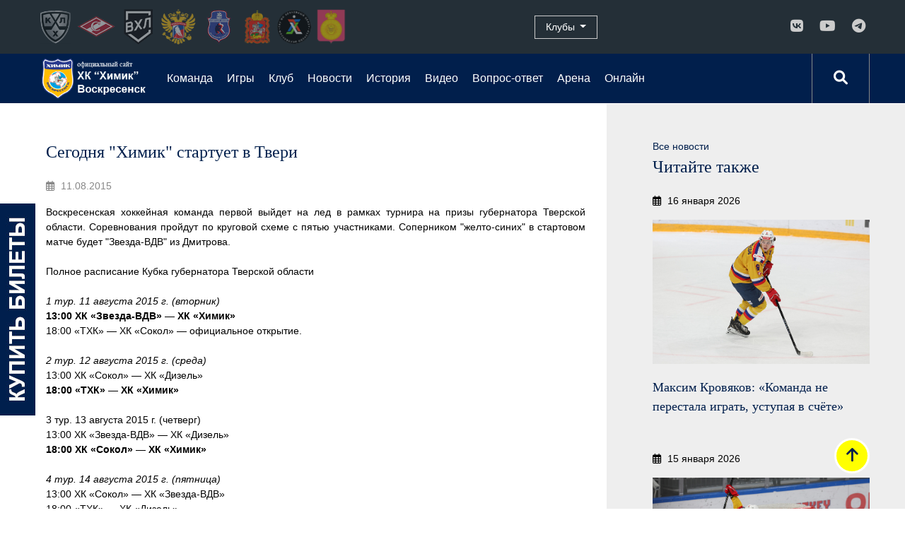

--- FILE ---
content_type: text/html; charset=UTF-8
request_url: https://voshimik.ru/news/news/820/
body_size: 9882
content:
<!DOCTYPE html>
<html xmlns="http://www.w3.org/1999/xhtml" xml:lang="ru" lang="ru">
<head>
	<title>Сегодня &quot;Химик&quot; стартует в Твери</title>
	<meta http-equiv="Content-Type" content="text/html; charset=UTF-8" />
<meta name="robots" content="index, follow" />
<meta name="keywords" content="ХК Химик - Официальный сайт клуба" />
<meta name="description" content="ХК Химик - Официальный сайт клуба" />
<link href="/bitrix/cache/css/s1/site-template/page_9bea1f626f7707d990fbfcd57df0f6de/page_9bea1f626f7707d990fbfcd57df0f6de_v1.css?176121862822798" type="text/css"  rel="stylesheet" />
<link href="/bitrix/cache/css/s1/site-template/template_868b91ad0fae059b58626658ebbece27/template_868b91ad0fae059b58626658ebbece27_v1.css?1761218628350433" type="text/css"  data-template-style="true" rel="stylesheet" />
<script>if(!window.BX)window.BX={};if(!window.BX.message)window.BX.message=function(mess){if(typeof mess==='object'){for(let i in mess) {BX.message[i]=mess[i];} return true;}};</script>
<script>(window.BX||top.BX).message({"JS_CORE_LOADING":"Загрузка...","JS_CORE_NO_DATA":"- Нет данных -","JS_CORE_WINDOW_CLOSE":"Закрыть","JS_CORE_WINDOW_EXPAND":"Развернуть","JS_CORE_WINDOW_NARROW":"Свернуть в окно","JS_CORE_WINDOW_SAVE":"Сохранить","JS_CORE_WINDOW_CANCEL":"Отменить","JS_CORE_WINDOW_CONTINUE":"Продолжить","JS_CORE_H":"ч","JS_CORE_M":"м","JS_CORE_S":"с","JSADM_AI_HIDE_EXTRA":"Скрыть лишние","JSADM_AI_ALL_NOTIF":"Показать все","JSADM_AUTH_REQ":"Требуется авторизация!","JS_CORE_WINDOW_AUTH":"Войти","JS_CORE_IMAGE_FULL":"Полный размер"});</script>

<script src="/bitrix/js/main/core/core.min.js?1760864745229643"></script>

<script>BX.Runtime.registerExtension({"name":"main.core","namespace":"BX","loaded":true});</script>
<script>BX.setJSList(["\/bitrix\/js\/main\/core\/core_ajax.js","\/bitrix\/js\/main\/core\/core_promise.js","\/bitrix\/js\/main\/polyfill\/promise\/js\/promise.js","\/bitrix\/js\/main\/loadext\/loadext.js","\/bitrix\/js\/main\/loadext\/extension.js","\/bitrix\/js\/main\/polyfill\/promise\/js\/promise.js","\/bitrix\/js\/main\/polyfill\/find\/js\/find.js","\/bitrix\/js\/main\/polyfill\/includes\/js\/includes.js","\/bitrix\/js\/main\/polyfill\/matches\/js\/matches.js","\/bitrix\/js\/ui\/polyfill\/closest\/js\/closest.js","\/bitrix\/js\/main\/polyfill\/fill\/main.polyfill.fill.js","\/bitrix\/js\/main\/polyfill\/find\/js\/find.js","\/bitrix\/js\/main\/polyfill\/matches\/js\/matches.js","\/bitrix\/js\/main\/polyfill\/core\/dist\/polyfill.bundle.js","\/bitrix\/js\/main\/core\/core.js","\/bitrix\/js\/main\/polyfill\/intersectionobserver\/js\/intersectionobserver.js","\/bitrix\/js\/main\/lazyload\/dist\/lazyload.bundle.js","\/bitrix\/js\/main\/polyfill\/core\/dist\/polyfill.bundle.js","\/bitrix\/js\/main\/parambag\/dist\/parambag.bundle.js"]);
</script>
<script>(window.BX||top.BX).message({"LANGUAGE_ID":"ru","FORMAT_DATE":"DD.MM.YYYY","FORMAT_DATETIME":"DD.MM.YYYY HH:MI:SS","COOKIE_PREFIX":"BITRIX_SM","SERVER_TZ_OFFSET":"10800","UTF_MODE":"Y","SITE_ID":"s1","SITE_DIR":"\/","USER_ID":"","SERVER_TIME":1768749331,"USER_TZ_OFFSET":0,"USER_TZ_AUTO":"Y","bitrix_sessid":"dbb19d5e7390ae8d166a94489f4db736"});</script>


<script>BX.setJSList(["\/local\/templates\/site-template\/js\/jquery-3.3.1.min.js","\/local\/templates\/site-template\/js\/bootstrap4.min.js","\/local\/templates\/site-template\/js\/jquery.fancybox3.min.js","\/local\/templates\/site-template\/js\/owl.carousel.js","\/local\/templates\/site-template\/js\/owl.carousel2.thumbs.js","\/local\/templates\/site-template\/js\/anckor.js","\/local\/templates\/site-template\/components\/bitrix\/menu\/himik_top_menu\/script.js"]);</script>
<script>BX.setCSSList(["\/local\/templates\/site-template\/components\/bitrix\/news\/hk_news\/bitrix\/news.detail\/.default\/style.css","\/local\/templates\/site-template\/components\/bitrix\/news.list\/sidebar-news-list\/style.css","\/local\/templates\/site-template\/css\/bootstrap4.min.css","\/local\/templates\/site-template\/css\/font-awesome6.1.all.min.css","\/local\/templates\/site-template\/css\/jquery.fancybox3.min.css","\/local\/templates\/site-template\/css\/owl.carousel.css","\/local\/templates\/site-template\/components\/bitrix\/news.list\/logos-top\/style.css","\/local\/templates\/site-template\/components\/bitrix\/news.list\/clubs-logo\/style.css","\/local\/templates\/site-template\/components\/bitrix\/news.list\/mySocialLinks\/style.css","\/local\/templates\/site-template\/components\/bitrix\/menu\/himik_top_menu\/style.css","\/local\/templates\/site-template\/components\/bitrix\/search.form\/search-modal\/style.css","\/local\/templates\/site-template\/components\/bitrix\/news.list\/MySliderBrands\/style.css","\/local\/templates\/site-template\/components\/bitrix\/menu\/footer-menu\/style.css","\/local\/templates\/site-template\/components\/bitrix\/menu\/footer-menu-2level\/style.css","\/local\/templates\/site-template\/styles.css","\/local\/templates\/site-template\/template_styles.css"]);</script>
<meta name="viewport" content="width=device-width, initial-scale=1.0">
<meta http-equiv="X-UA-Compatible" content="IE=edge" />



<script  src="/bitrix/cache/js/s1/site-template/template_8caf40e2fb6b29aaac30678bfc75050c/template_8caf40e2fb6b29aaac30678bfc75050c_v1.js?1761218612297673"></script>

	<meta name="mailru-domain" content="bUggMWZIx0I469PG" />
<meta name="yandex-verification" content="d35411f0ccb1f271" />
<script src="https://radario.ru/frontend/src/api/openapi/openapi.js"></script>

</head>
<body>
    <div id="panel"></div>


    <header id="header" class="wrapper-clubs">
        <div class="navbar navbar-expand-lg navbar-dark">
            <a class="navbar-brand d-block d-lg-none d-xl-none" href="#">Логотипы & Клубы</a>
            <button class="navbar-toggler" type="button" data-toggle="collapse" data-target="#navbarSupportedContent" aria-controls="navbarSupportedContent" aria-expanded="false" aria-label="Toggle navigation">
                <span class="navbar-toggler-icon"></span>
            </button>

            <div class="collapse navbar-collapse" id="navbarSupportedContent">

                <div class="box-clubs">
                                <div class="row align-items-center">
                                    <div class="col-12 col-lg-7">
                                        <div class="logos-top">

	
    <div class="box-logo"  id="bx_3218110189_4978">
        <a class="box-logo__link" href="http://khl.ru/" title="КХЛ" target="_blank">
            <img class="img-responsive box-log__img" src="/upload/iblock/95e/khl.png" alt="">
        </a>
    </div>
	
    <div class="box-logo"  id="bx_3218110189_4979">
        <a class="box-logo__link" href="https://spartak.ru/" title="Спартак" target="_blank">
            <img class="img-responsive box-log__img" src="/upload/iblock/62c/spartak.png" alt="">
        </a>
    </div>
	
    <div class="box-logo"  id="bx_3218110189_4980">
        <a class="box-logo__link" href="http://www.vhlru.ru/" title="Высшая хоккейная лига" target="_blank">
            <img class="img-responsive box-log__img" src="/upload/iblock/063/vhl.png" alt="">
        </a>
    </div>
	
    <div class="box-logo"  id="bx_3218110189_4981">
        <a class="box-logo__link" href="http://fhr.ru" title="Федерация хоккея России " target="_blank">
            <img class="img-responsive box-log__img" src="/upload/iblock/afd/fhr.png" alt="">
        </a>
    </div>
	
    <div class="box-logo"  id="bx_3218110189_4982">
        <a class="box-logo__link" href="http://фхмо.рф/" title="Федерация хоккея МО" target="_blank">
            <img class="img-responsive box-log__img" src="/upload/iblock/60e/logo_fed.png" alt="">
        </a>
    </div>
	
    <div class="box-logo"  id="bx_3218110189_4983">
        <a class="box-logo__link" href="http://mst.mosreg.ru/" title="Министерство Спорта Правительства МО " target="_blank">
            <img class="img-responsive box-log__img" src="/upload/iblock/0ec/logo_mo.png" alt="">
        </a>
    </div>
	
    <div class="box-logo"  id="bx_3218110189_4984">
        <a class="box-logo__link" href="http://www.mohockeycenter.ru/" title="Хоккейный центр МО " target="_blank">
            <img class="img-responsive box-log__img" src="/upload/iblock/215/logo_co.png" alt="">
        </a>
    </div>
	
    <div class="box-logo"  id="bx_3218110189_4985">
        <a class="box-logo__link" href="https://vos-mo.ru/" title="Администрация Воскресенского муниципального района " target="_blank">
            <img class="img-responsive box-log__img" src="/upload/iblock/37d/logo_raion.png" alt="">
        </a>
    </div>
</div>
                                    </div>
                                    <div class="col-12 col-lg-2">
                                        <div class="box-club">
                                            <button type="button" class="box-club__button dropdown-toggle" data-toggle="dropdown" aria-haspopup="true" aria-expanded="false">
                                                Клубы <span class="caret"></span>
                                            </button>
                                            <div class="box-club__collapse dropdown-menu">
                                                <div class="clubs-logo-list">


    <div class="row">
        <div class="col-12 col-md-6">
            <ul class="box-club__list">


	


    <li class="list-item" id="bx_651765591_10802">
        <a class="list-item__link" href="http://www.akm-hockey.ru" target="blank">
		            <img alt=""  class="list-item__img" src="/upload/iblock/e0d/2tagg93forr8pdq5h1vn9hmp520md1dc/AKM.png">
            «АКМ», Тульская область			        </a>
    </li>

            
            	


    <li class="list-item" id="bx_651765591_10803">
        <a class="list-item__link" href="http://bars.ak-bars.ru" target="blank">
		            <img alt=""  class="list-item__img" src="/upload/iblock/3be/ivx000zw8vewe2drbn6uurx0f3oyrhbt/Bars.png">
            «Барс», Казань			        </a>
    </li>

            
            	


    <li class="list-item" id="bx_651765591_10804">
        <a class="list-item__link" href="http://www.hcburan.ru" target="blank">
		            <img alt=""  class="list-item__img" src="/upload/iblock/a64/qycfbwd5rt0pmxxgvg0k73xa5595et72/Buran.png">
            «Буран», Воронеж			        </a>
    </li>

            
            	


    <li class="list-item" id="bx_651765591_10805">
        <a class="list-item__link" href="http://www.hc-avto.ru" target="blank">
		            <img alt=""  class="list-item__img" src="/upload/iblock/8cc/dl1ucf7jqdsryvrembcxytaeexv8gn1i/Gornyak.png">
            «Горняк-УГМК», Верхняя Пышма			        </a>
    </li>

            
            	


    <li class="list-item" id="bx_651765591_10806">
        <a class="list-item__link" href="http://www.hcdizel.ru" target="blank">
		            <img alt=""  class="list-item__img" src="/upload/iblock/eb7/btxct261c8yk2xnfnr4lfdm29okcutqi/Dizel.png">
            «Дизель», Пенза			        </a>
    </li>

            
            	


    <li class="list-item" id="bx_651765591_10807">
        <a class="list-item__link" href="http://www.dynamo-spb.com" target="blank">
		            <img alt=""  class="list-item__img" src="/upload/iblock/05d/gpt57u9pvveysxvxmtb06avcds2tck2a/Dinamo_SPb.png">
            «Динамо СПб», Санкт-Петербург			        </a>
    </li>

            
            	


    <li class="list-item" id="bx_651765591_13289">
        <a class="list-item__link" href="http://www.hcda.ru" target="blank">
		            <img alt=""  class="list-item__img" src="/upload/iblock/baf/8gjj2glux1a2j4abij1shdgg92srbu64/Dinamo_Altay.png">
            «Динамо-Алтай», Барнаул			        </a>
    </li>

            
            	


    <li class="list-item" id="bx_651765591_10809">
        <a class="list-item__link" href="http://www.hczaural.ru" target="blank">
		            <img alt=""  class="list-item__img" src="/upload/iblock/888/1vivmhba933novkhvb6ccu7e9cl51got/Zaurale.png">
            «Зауралье», Курган			        </a>
    </li>

            
            	


    <li class="list-item" id="bx_651765591_10810">
        <a class="list-item__link" href="https://star.cska-hockey.ru/" target="blank">
		            <img alt=""  class="list-item__img" src="/upload/iblock/e4d/d6idesfknfijajtbd3h1i4x0m61sn2x9/Zvezda.png">
            «Звезда», Москва			        </a>
    </li>

            
            	


    <li class="list-item" id="bx_651765591_10811">
        <a class="list-item__link" href="http://www.hcizhstal.ru" target="blank">
		            <img alt=""  class="list-item__img" src="/upload/iblock/65e/eavfldcaddk3efq30k9njsminzs8y3ui/Izhstal.png">
            «Ижсталь», Ижевск			        </a>
    </li>

            
            	


    <li class="list-item" id="bx_651765591_12602">
        <a class="list-item__link" href="http://www.kristallsaratov.ru" target="blank">
		            <img alt=""  class="list-item__img" src="/upload/iblock/a12/so5ymhtepbhh271ly7ux07xgc6zatq30/Kristall.png">
            «Кристалл», Саратов			        </a>
    </li>

            
            	


    <li class="list-item" id="bx_651765591_12603">
        <a class="list-item__link" href="http://vhl.metallurg.ru" target="blank">
		            <img alt=""  class="list-item__img" src="/upload/iblock/e63/9aa8l4tq7ho3dctmvpt54sm3ujszir4g/Magnitka.png">
            «Магнитка», Магнитогорск			        </a>
    </li>

            
            	


    <li class="list-item" id="bx_651765591_10813">
        <a class="list-item__link" href="http://www.metallurg-nk.ru" target="blank">
		            <img alt=""  class="list-item__img" src="/upload/iblock/9fa/0724vh7t4ba296k56r14mupsdac83zga/Metallurg.png">
            «Металлург», Новокузнецк			        </a>
    </li>

            
            	


    <li class="list-item" id="bx_651765591_10814">
        <a class="list-item__link" href="http://www.hc-molot.ru" target="blank">
		            <img alt=""  class="list-item__img" src="/upload/iblock/56c/56x8xt2jjd4wmjh22z7p0qukm263v5ck/Molot.png">
            «Молот», Пермь			        </a>
    </li>

            
            	


    <li class="list-item" id="bx_651765591_10815">
        <a class="list-item__link" href="http://www.ahc-neftyanik.ru" target="blank">
		            <img alt=""  class="list-item__img" src="/upload/iblock/aa9/h3vqzk2a9lhymjyxtpfhjmgjx60166hg/Neftyanik.png">
            «Нефтяник», Альметьевск			        </a>
    </li>

            
            	


    <li class="list-item" id="bx_651765591_12604">
        <a class="list-item__link" href="http://www.hcolimpia.ru" target="blank">
		            <img alt=""  class="list-item__img" src="/upload/iblock/4ba/ghqnzx9pbg4quezn4do8790p4du0192z/Olimpiya.png">
            «Олимпия», Кирово-Чепецк			        </a>
    </li>

            
            	


    <li class="list-item" id="bx_651765591_10816">
        <a class="list-item__link" href="http://vhl.hawk.ru/" target="blank">
		            <img alt=""  class="list-item__img" src="/upload/iblock/bff/gg1lna67udfpr3298sb72g3igz1kzajy/Omskie_krylya.png">
            «Омские Крылья», Омск			        </a>
    </li>

                                </ul>
                </div>
                <div class="col-12 col-md-6">
                    <ul class="box-club__list">
            
            	


    <li class="list-item" id="bx_651765591_10817">
        <a class="list-item__link" href="http://www.hc-rostov.ru" target="blank">
		            <img alt=""  class="list-item__img" src="/upload/iblock/b49/6a04xbkk6r6agyk7wpcik578hw6zce8s/Rostov.png">
            «Ростов», Ростов-на-Дону			        </a>
    </li>

            
            	


    <li class="list-item" id="bx_651765591_10818">
        <a class="list-item__link" href="http://www.rubinhc.ru" target="blank">
		            <img alt=""  class="list-item__img" src="/upload/iblock/6e9/dac0imco84ic2o6h1ffgtc06nvrxav8r/Rubin.png">
            «Рубин», Тюмень			        </a>
    </li>

            
            	


    <li class="list-item" id="bx_651765591_10822">
        <a class="list-item__link" href="http://www.хкрязань.рф" target="blank">
		            <img alt=""  class="list-item__img" src="/upload/iblock/1d7/k8w6aty1gqnen3zsb41hccyu1g7j66kd/Ryazan_VDV.png">
            «Рязань-ВДВ», Рязань			        </a>
    </li>

            
            	


    <li class="list-item" id="bx_651765591_10819">
        <a class="list-item__link" href="http://www.vmf.ska.ru" target="blank">
		            <img alt=""  class="list-item__img" src="/upload/iblock/e12/l8uv6tnmcnp9mitv1a1192a6qm0wstsd/SKA_VMF.png">
            «СКА-ВМФ», Санкт-Петербург			        </a>
    </li>

            
            	


    <li class="list-item" id="bx_651765591_10820">
        <a class="list-item__link" href="http://www.krsksokol.ru" target="blank">
		            <img alt=""  class="list-item__img" src="/upload/iblock/c85/vhnf7zi4ku4xewml7jpcsrhjt2lp628m/Sokol.png">
            «Сокол», Красноярск			        </a>
    </li>

            
            	


    <li class="list-item" id="bx_651765591_10821">
        <a class="list-item__link" href="http://hctoros.ru" target="blank">
		            <img alt=""  class="list-item__img" src="/upload/iblock/8d1/pmi0kz4jjgh1cg0or0abzd25roc023wa/Toros.png">
            «Торос», Нефтекамск			        </a>
    </li>

            
            	


    <li class="list-item" id="bx_651765591_12605">
        <a class="list-item__link" href="http://gorky.hctorpedo.ru" target="blank">
		            <img alt=""  class="list-item__img" src="/upload/iblock/6ff/srq45skvte084vj5qi0f1qswinbyc4of/Torpedo_Gorkiy.png">
            «Торпедо-Горький», Нижний Новгород			        </a>
    </li>

            
            	


    <li class="list-item" id="bx_651765591_12606">
        <a class="list-item__link" href="http://www.hcnorilsk.com" target="blank">
		            <img alt=""  class="list-item__img" src="/upload/iblock/1c7/0a5i5jrcew8at6gnc6feou2xd0aw3enp/Norilsk.png">
            «ХК Норильск», Норильск			        </a>
    </li>

            
            	


    <li class="list-item" id="bx_651765591_10823">
        <a class="list-item__link" href="http://www.tambov-hc.ru" target="blank">
		            <img alt=""  class="list-item__img" src="/upload/iblock/0db/tu6tx7by28yx64i9eli2gl2qtbp9c1x6/KHK_Tambov_temnyy.png">
            «ХК Тамбов», Тамбов			        </a>
    </li>

            
            	


    <li class="list-item" id="bx_651765591_10824">
        <a class="list-item__link" href="http://www.csk-vvs.ru" target="blank">
		            <img alt=""  class="list-item__img" src="/upload/iblock/73f/ltfruvhmat8k0wbz628au6y6vs696tl7/TSSK_VVS.png">
            «ЦСК ВВС», Самара			        </a>
    </li>

            
            	


    <li class="list-item" id="bx_651765591_10825">
        <a class="list-item__link" href="http://www.hctraktor.org/chelmet" target="blank">
		            <img alt=""  class="list-item__img" src="/upload/iblock/fde/p5gzgxocwhuavznyx087q16e6oc2r771/CHelmet.png">
            «Челмет», Челябинск			        </a>
    </li>

            
            	


    <li class="list-item" id="bx_651765591_12013">
        <a class="list-item__link" href="http://www.hcchelny.com" target="blank">
		            <img alt=""  class="list-item__img" src="/upload/iblock/f43/1gqv0gru68mjdplry7kh94j5lc58nbub/CHelny.png">
            «Челны», Набережные Челны			        </a>
    </li>

            
            	


    <li class="list-item" id="bx_651765591_10826">
        <a class="list-item__link" href="http://www.ugra-hc.ru" target="blank">
		            <img alt=""  class="list-item__img" src="/upload/iblock/65e/lyjz7ic9f91rgac3v0znk05d28neirz2/YUgra.png">
            «Югра», Ханты-Мансийск			        </a>
    </li>

            
            	


    <li class="list-item" id="bx_651765591_10827">
        <a class="list-item__link" href="http://www.orsk-hockey.ru" target="blank">
		            <img alt=""  class="list-item__img" src="/upload/iblock/b2f/go7853t369y3sln2ger2cm9j5j0v810o/YUU.png">
            «Южный Урал», Оренбургская область			        </a>
    </li>

            
            
            </ul>
        </div>
    </div>
</div>


                                            </div>



                                        </div>
                                    </div>

                                   <div class="col-12 col-lg-3">
                                       <div class="box-socials">
                                           <div class="mySocialLinks">
	
    <div class="box-socials__item"  id="bx_1373509569_4987">
        <a href="https://vk.com/public216553779" target="_blank">
            <i class="box-socials__fa fab fa-vk"></i>
        </a>
    </div>

	
    <div class="box-socials__item"  id="bx_1373509569_4991">
        <a href="https://www.youtube.com/channel/UCg0RPCtiKFJ1N3cKQrr6PzA" target="_blank">
            <i class="box-socials__fa fab fa-youtube"></i>
        </a>
    </div>

	
    <div class="box-socials__item"  id="bx_1373509569_11347">
        <a href="https://t.me/voshimik" target="_blank">
            <i class="box-socials__fa fa-brands fa-telegram"></i>
        </a>
    </div>

</div>
                                       </div>
                                   </div>



                                </div>

                            </div>
                        </div>
                    </div>





        <nav class="navbar navbar-expand-lg navbar-dark">
            <a class="navbar-brand" href="/">
                <img alt="ХК Химик Воскресенск" src="/local/templates/site-template/images/logo.png">
            </a>
            <button class="navbar-toggler" type="button" data-toggle="collapse" data-target="#navbarNav" aria-controls="navbarNav" aria-expanded="false" aria-label="Toggle navigation">
                <span class="navbar-toggler-icon"></span>
            </button>

                <div class="collapse navbar-collapse" id="navbarNav">

                    

        <ul class="navbar-nav">

                                    
            
                                
                                                                            <li class="nav-item ">
                                            <a class="nav-link" href="/komanda/"
                                               >
                                                Команда                                            </a>
                                        </li>

                                    
                                
                            
                            
                                                    
            
                        <li class="nav-item "><a
            class="nav-link"  href="#"
                >Игры</a>
                <ul>
                    
                            
                            
                                                    
            
                                
                                                                            <li class="nav-item "><a  class="nav-link" href="/games/calendar/?year=2025/2026">Расписание</a></li>
                                    
                                
                            
                            
                                                    
            
                                
                                                                            <li class="nav-item "><a  class="nav-link" href="/games/regular/">Таблица</a></li>
                                    
                                
                            
                            
                                                                    </ul></li>            
            
                        <li class="nav-item "><a
            class="nav-link"  href="#"
                >Клуб</a>
                <ul>
                    
                            
                            
                                                    
            
                                
                                                                            <li class="nav-item "><a  class="nav-link" href="/club/rukovodstvo/">Руководство</a></li>
                                    
                                
                            
                            
                                                    
            
                                
                                                                            <li class="nav-item "><a  class="nav-link" href="/club/trenerskiy-shtab/">Тренерский штаб</a></li>
                                    
                                
                            
                            
                                                    
            
                                
                                                                            <li class="nav-item "><a  class="nav-link" href="/club/press-sluzhba/">Пресс-служба</a></li>
                                    
                                
                            
                            
                                                    
            
                                
                                                                            <li class="nav-item "><a  class="nav-link" href="/club/igroki/">Игроки</a></li>
                                    
                                
                            
                            
                                                    
            
                                
                                                                            <li class="nav-item "><a  class="nav-link" href="/club/administrativnyy-personal/">Административный персонал</a></li>
                                    
                                
                            
                            
                                                                    </ul></li>            
            
                        <li class="nav-item "><a
            class="nav-link"  href="#"
                >Новости</a>
                <ul>
                    
                            
                            
                                                    
            
                                
                                                                            <li class="nav-item active"><a  class="nav-link" href="/news/news/">Новости</a></li>
                                    
                                
                            
                            
                                                    
            
                                
                                                                            <li class="nav-item "><a  class="nav-link" href="/news/pressa/">Пресса</a></li>
                                    
                                
                            
                            
                                                                    </ul></li>            
            
                                
                                                                            <li class="nav-item ">
                                            <a class="nav-link" href="/istoriya/"
                                               >
                                                История                                            </a>
                                        </li>

                                    
                                
                            
                            
                                                    
            
                        <li class="nav-item "><a
            class="nav-link"  href="#"
                >Видео</a>
                <ul>
                    
                            
                            
                                                    
            
                                
                                                                            <li class="nav-item "><a  class="nav-link" href="/video/khimik-tv/">Химик ТВ</a></li>
                                    
                                
                            
                            
                                                    
            
                                
                                                                            <li class="nav-item "><a  class="nav-link" href="/video/translyatsiya-matchey/">Трансляция матчей</a></li>
                                    
                                
                            
                            
                                                                    </ul></li>            
            
                                
                                                                            <li class="nav-item ">
                                            <a class="nav-link" href="/faq/"
                                               >
                                                Вопрос-ответ                                            </a>
                                        </li>

                                    
                                
                            
                            
                                                    
            
                                
                                                                            <li class="nav-item ">
                                            <a class="nav-link" href="/arena/"
                                               >
                                                Арена                                            </a>
                                        </li>

                                    
                                
                            
                            
                                                    
            
                                
                                                                            <li class="nav-item ">
                                            <a class="nav-link" href="http://online.khl.ru/online/"
                                               >
                                                Онлайн                                            </a>
                                        </li>

                                    
                                
                            
                            
                            
                            
                        </ul>

                </div>

            

<div class="search-modal">
    <button id="search-modal" data-toggle="modal" data-target="#box-search">
        <i class="fas fa-search"></i>
    </button>
</div>

<div class="modal fade" id="box-search" tabindex="-1" role="dialog" aria-labelledby="exampleModalLabel" aria-hidden="true">

    <div class="modal-dialog modal-dialog-centered" role="document">
        <div class="modal-content">
            <div class="modal-body">
                <form action="/search/index.php">
                <input placeholder="Введите текст для поиска" class="box-search__input" type="text" name="q" value="" maxlength="50" />

                <button class="box-search__button"  ><i class="fas fa-search"></i></button>
                </form>
            </div>
        </div>



    </div>
</div>





        </nav>
    </header>

    <div class="box-sale">
        <a href="#afisha/019444ad58b304de4f33abe58b6b2e94dd2d231e43019c"></a>
		<!-- <a href="/arena"></a>-->
		
    </div>











    <div class="wrapper wrapper-content wrapper-content-news">
    <div class="container-fluid wrapper-content-news">



            


<div class="row">
    <div class="col-12">
            </div>
</div>
<div class="row">
    <div class="col-12 col-md-7 col-lg-8">
        <div class="hk_news-detail">
            <div class="container-fluid">
                <div class="row">
                    <div class="col-12">
                                                                                    <h3 class="hk_news-detail__title">Сегодня &quot;Химик&quot; стартует в Твери</h3>
                            
                                                    

                                                    <p class="hk_news-detail__time">
                                <i class="far fa-calendar-alt"></i>
                                11.08.2015                            </p>
                        
                        <div class="hk_news-detail__text">
                            Воскресенская хоккейная команда первой выйдет на лед в рамках турнира на призы губернатора Тверской области. Соревнования пройдут по круговой схеме с пятью участниками. Соперником &quot;желто-синих&quot; в стартовом матче будет &quot;Звезда-ВДВ&quot; из Дмитрова.  
<div>  
  <div>Полное расписание Кубка губернатора Тверской области</div>

  <div>
    <br />
  </div>

  <div><i>1 тур. 11 августа 2015 г. (вторник)</i></div>
 
  <div><b>13:00 ХК &laquo;Звезда-ВДВ&raquo; &mdash; ХК «Химик»</b></div>
 
  <div>18:00 «ТХК» — ХК «Сокол» — официальное открытие. </div>
 
  <div> 
    <br />
   </div>
 
  <div><i>2 тур. 12 августа 2015 г. (среда)</i></div>
 
  <div>13:00 ХК «Сокол» — ХК «Дизель»</div>
 
  <div><b>18:00 «ТХК» — ХК «Химик»</b></div>
 
  <div> 
    <br />
   </div>
 
  <div> 3 тур. 13 августа 2015 г. (четверг)</div>
 
  <div>13:00 ХК «Звезда-ВДВ» — ХК «Дизель»</div>
 
  <div><b>18:00 ХК «Сокол» — ХК «Химик»</b> </div>
 
  <div> 
    <br />
   </div>
 
  <div><i>4 тур. 14 августа 2015 г. (пятница)</i></div>
 
  <div>13:00 ХК «Сокол» — ХК «Звезда-ВДВ»</div>
 
  <div>18:00 «ТХК» — ХК «Дизель»</div>
 
  <div> 
    <br />
   </div>
 
  <div><i>5 тур. 15 августа 2015 г. (суббота)</i></div>
 
  <div><b>13:00 ХК «Химик» — ХК «Дизель»</b></div>
 
  <div> 18:00 «ТХК» — ХК «Звезда-ВДВ»</div>
 </div>
                        </div>


                        


					
						
                        
                                            </div>
                </div>

            </div>
        </div>
    </div>
    <div class="col-12 col-md-5 col-lg-4 sidebar-news">

<!--'start_frame_cache_d42sdq'-->
<div class="sidebar-news-list">
    <div class="sidebar-news-list__all">
        <a href="/news/news/">Все новости</a>
    </div>

    <h3>Читайте также</h3>
            <div class="box-news-item">
                        <p class="box-news-item__data"><i class="far fa-calendar-alt"></i> 16 января 2026</p>
            <img class="box-news-item__img no-fluid no-fancybox" src="/upload/resize_cache/iblock/787/35yuufd5mvuj1briquwum0xjd8w28fx4/1000_500_1/RUS_7605.jpg">

            <a href="/news/news/13668/"><h4 class="box-news-item__title">Максим Кровяков: «Команда не перестала играть, уступая в счёте»</h4></a>



        </div>
            <div class="box-news-item">
                        <p class="box-news-item__data"><i class="far fa-calendar-alt"></i> 15 января 2026</p>
            <img class="box-news-item__img no-fluid no-fancybox" src="/upload/resize_cache/iblock/531/e42i3ikt6v1wj2qcl0ozr0c0vnttpem7/1000_500_1/RUS_7881.jpg">

            <a href="/news/news/13667/"><h4 class="box-news-item__title">«Химик» бенрёт реванш у «армейцев»</h4></a>



        </div>
            <div class="box-news-item">
                        <p class="box-news-item__data"><i class="far fa-calendar-alt"></i> 15 января 2026</p>
            <img class="box-news-item__img no-fluid no-fancybox" src="/upload/resize_cache/iblock/8d6/c25hna1ecn8yo9tbp9qp18zsrtz3oixg/1000_500_1/RUS_7288.jpg">

            <a href="/news/news/13666/"><h4 class="box-news-item__title">Егор Башкатов: «Сегодня очень здорово сыграла вся команда»</h4></a>



        </div>
    </div><!--'end_frame_cache_d42sdq'-->

    </div>
</div>



</div>
</div>
</div>



<div class="wrapper wrapper-partners">
    <div class="container-fluid">
        <div class="row">
            <div class="col-12">
                <h4>Партнеры ХК "Химик" Воскресенск</h4>

                <script>
    $(document).ready(function(){
        $('.MySliderBrands_7 .owl-carousel').owlCarousel({
                items:5,
                nav:true,
                dots: true,
                loop:true,
                autoplay:true,
                autoplayTimeout:5000,
                autoplayHoverPause:true,

                responsive: {
                    0: {
                        items: 2,
                        slideBy: 2
                    },
                    576: {
                        items: 2,
                        slideBy: 2
                    },
                    768: {
                        items: 4,
                        slideBy: 4
                    },
                    992: {
                        items: 6,
                        slideBy: 6
                    },
                    1200: {
                        items: 6,
                        slideBy: 6
                    }
                },

                navContainer: ".MySliderBrands-navigation_7"
                //dotsContainer: '.dots'
            }
        );
    });
</script>

    
    <div class="MySliderBrands MySliderBrands_7">

        <div class="MySliderBrands-navigation MySliderBrands-navigation_7">
        </div>

        <div class="owl-carousel owl-theme owl-drag">
                    
            <a class="slide" target="_blank" href="https://www.olimp.bet/" >
                                <img class="" src="/upload/resize_cache/iblock/a52/qp9mdrtljrmqfeh460tfskqssdurr893/150_150_1/logo-OB.png" alt="">
             </a>
                    
            <a class="slide" target="_blank" href="https://chernogolovka.com" >
                                <img class="" src="/upload/resize_cache/iblock/c2f/4cit32aupb0bnbzh193oxy19tdul86gm/150_150_1/Cernogolovka_cola.jpg" alt="">
             </a>
                    
            <a class="slide" target="_blank" href="http://www.ecofregat.ru/ru/" >
                                <img class="" src="/upload/resize_cache/iblock/0d5/150_150_1/partner1_new_05.gif" alt="">
             </a>
                    
            <a class="slide" target="_blank" href="https://bczodiak.ru" >
                                <img class="" src="/upload/resize_cache/iblock/411/mtiyosv6jny99rn4cvlucf8gxfm49n8v/150_150_1/bczodiak.jpeg" alt="">
             </a>
            </div>
        <div class="MySliderBrands-dots-box MySliderBrands-dots-box_7">
            <div class="dots">
            </div>
        </div>

    </div>            </div>
        </div>
    </div>
</div>


<footer class="wrapper wrapper-footer">
    <div class="box-additional-info">
        <div class="container-fluid">
            <div class="row">
                <div class="col-12 col-md-3 col-lg-2">
                    
<div class="footer-menu">
    <ul>

                        <li><a href="/" class="selected">Главная</a></li>
        
                        <li><a href="/komanda/">Команда</a></li>
        
                        <li><a href="/istoriya/">История</a></li>
        
                        <li><a href="/faq/">Вопрос-ответ</a></li>
        
                        <li><a href="/arena/">Арена</a></li>
        
                        <li><a href="/online/">Онлайн</a></li>
        
                        <li><a href="/arena/">Билеты</a></li>
        
    
    </ul>
</div>
                </div>
                <div class="col-12 col-md-3 col-lg-2">
                    
<div class="footer-menu-2level">
    <ul class="footer-menu-2level-ul">

    
        
        
                            <li><a href="/games/" class="root-item">Игры</a>
                    <ul class="root-item">
            
        
        
    
        
        
            
                                    <li><a href="/games/calendar/?year=2025/2026" >Расписание</a></li>
                
            
        
        
    
        
        
            
                                    <li><a href="/games/regular/" >Таблица</a></li>
                
            
        
        
    
            </ul></li>    
    </ul>
</div>
                </div>
                <div class="col-12 col-md-3 col-lg-2">
                    
<div class="footer-menu-2level">
    <ul class="footer-menu-2level-ul">

    
        
        
                            <li><a href="/club/" class="root-item">Клуб</a>
                    <ul class="root-item">
            
        
        
    
        
        
            
                                    <li><a href="/club/rukovodstvo/" >Руководство</a></li>
                
            
        
        
    
        
        
            
                                    <li><a href="/club/trenerskiy-shtab/" >Тренерский штаб</a></li>
                
            
        
        
    
        
        
            
                                    <li><a href="/club/press-sluzhba/" >Пресс-служба</a></li>
                
            
        
        
    
        
        
            
                                    <li><a href="/club/igroki/" >Игроки</a></li>
                
            
        
        
    
        
        
            
                                    <li><a href="/club/administrativnyy-personal/" >Административный персонал</a></li>
                
            
        
        
    
            </ul></li>    
    </ul>
</div>
                </div>
                <div class="col-12 col-md-3 col-lg-2">
                    
<div class="footer-menu-2level">
    <ul class="footer-menu-2level-ul">

    
        
        
                            <li><a href="/news/" class="root-item">Новости</a>
                    <ul class="root-item">
            
        
        
    
        
        
            
                                    <li><a href="/news/news/"  class="item-selected">Новости</a></li>
                
            
        
        
    
        
        
            
                                    <li><a href="/news/pressa/" >Пресса</a></li>
                
            
        
        
    
            </ul></li>    
    </ul>
</div>
                </div>
                <div class="col-12 col-md-12 col-lg-4">
                    <div class="include-contact">
                        <span class="include-contact__title">КОНТАКТЫ</span>
                        <p>
	 Хоккейный Клуб "Химик" (г. Воскресенск).
<br>
	 Контактный телефон: 8-499-397-70-11, доб. 3&nbsp;
<br>
	 Email: <a href="mailto:voskrhimik@mail.ru">voskrhimik@mail.ru</a>
</p>
                    </div>
                </div>
            </div>
        </div>
    </div>
    <div class="box-footer">
        <div class="container-fluid">
                <div class="row">

                    <div class="col-12 col-lg-3">
                        <div class="box-logo">
                            <img src="/local/templates/site-template/images/logo.png" alt="">
                        </div>

                        <!-- Yandex.Metrika counter -->
<script >
   (function(m,e,t,r,i,k,a){m[i]=m[i]||function(){(m[i].a=m[i].a||[]).push(arguments)};
   m[i].l=1*new Date();k=e.createElement(t),a=e.getElementsByTagName(t)[0],k.async=1,k.src=r,a.parentNode.insertBefore(k,a)})
   (window, document, "script", "https://mc.yandex.ru/metrika/tag.js", "ym");

   ym(76355122, "init", {
        clickmap:true,
        trackLinks:true,
        accurateTrackBounce:true,
        webvisor:true
   });
</script>
<noscript><div><img src="https://mc.yandex.ru/watch/76355122" style="position:absolute; left:-9999px;" alt="" /></div></noscript>
<!-- /Yandex.Metrika counter -->
                    </div>
                    <div class="col-12 col-lg-6">
                                                © 2015 - 2026 ХК "Химик" Воскресенск

                        <hr>
                        <p>Все права на материалы, находящиеся на сайте <a href="http://voshimik.ru">voshimik.ru</a>, являются объектом исключительных прав, и охраняются в соответствии с законодательством РФ. Использование иных материалов и новостей с сайта и сателлитных проектов допускается только при наличии прямой ссылки на сайт <a href="http://www.vhlru.ru">www.vhlru.ru</a>. При использовании материалов сайта ссылка на <a href="http://voshimik.ru">voshimik.ru</a> обязательна</p>
                        <hr>
                        <a href="/agreement.php">Соглашение об обработке и защите персональных данных</a><br>
                    </div>
                    <div class="col-12 col-lg-3">
                        <div class="copirait">
                            <p style="margin-bottom:5px">Разработка сайта и обслуживание</p>
							
							<a target="_blank" href="https://buldenkov.ru">
								<img src="https://buldenkov.ru/local/templates/site-template/images/buldenkov_white.png" style="width:100%; max-width:180px">
							</a>
                        </div>
                    </div>
                </div>
        </div>
    </div>
</footer>

<div class="buttonUp">
    <a href="#header">
        <i class="fas fa-arrow-up"></i>
    </a>
</div>



</body>
</html>